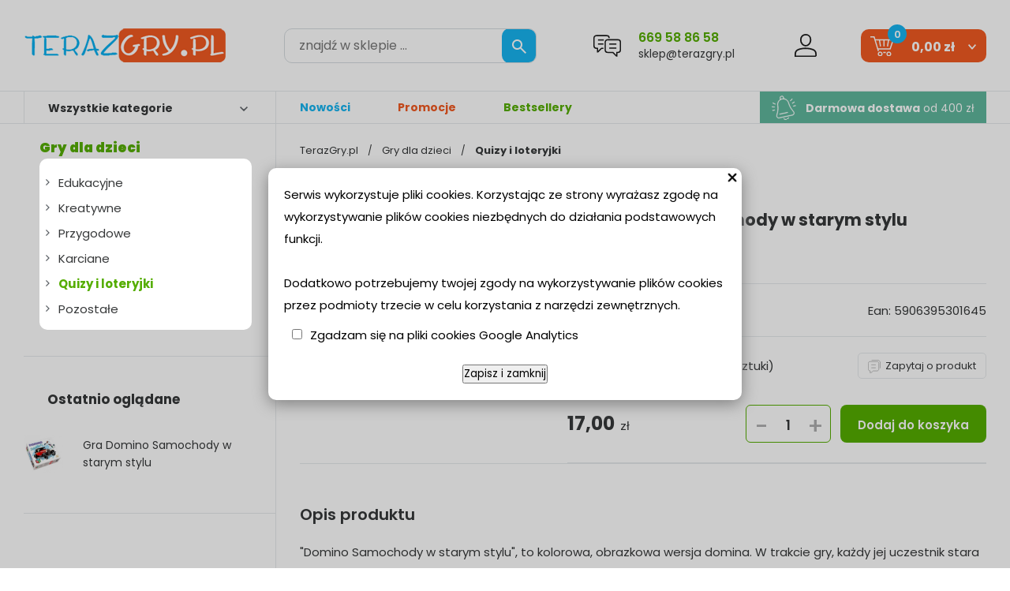

--- FILE ---
content_type: text/html; charset=utf-8
request_url: https://terazgry.pl/p33263,gra-domino-samochody-w-starym-stylu.html
body_size: 8978
content:
<!doctype html><html><head><meta http-equiv="Content-Type" content="text/html; charset=utf-8"><title>Gra Domino Samochody w starym stylu :: teraz GRY - Planszowe, Karciane, Fabularne, Zręcznościowe, Strategiczne, Łamigłówki, sklep z grami planszowymi w Poznaniu, żetony pokerowe Poznań</title>
<link rel="canonical" href="https://terazgry.pl/p33263,gra-domino-samochody-w-starym-stylu.html">
<meta name="keywords" content="Gra Domino Samochody w starym stylu, gry planszowe, gry fabularne, gry dla dzieci, kostka rubika, karcianki, zręcznościowe, łamigłówki, rpg, gierki, gra towarzyska, żetony pokerowe, karty, talie do pokera, puzzle">
<meta name="description" content="Gra Domino Samochody w starym stylu, www.terazgry.pl">
<meta property="og:title" content="Gra Domino Samochody w starym stylu">
<meta property="og:type" content="product">
<meta property="og:url" content="https://terazgry.pl/p33263,gra-domino-samochody-w-starym-stylu.html">
<meta property="og:description" content="Gra Domino Samochody w starym stylu, www.terazgry.pl">
<meta property="og:image" content="https://terazgry.pl/galerie/g/gra-domino-samochody-w-starym-stylu-33263-2.jpg">
<meta property="og:site_name" content="teraz GRY - Planszowe, Karciane, Fabularne, Zręcznościowe, Strategiczne, Łamigłówki, sklep z grami planszowymi w Poznaniu, żetony pokerowe">     <meta name="viewport" content="width=device-width, initial-scale=1, shrink-to-fit=no">
     <meta name="MobileOptimized" content="360">
     <meta name="HandheldFriendly" content="true">

     <link rel="preload" as="image" href="dist/img/teraz-gry.webp">
     <link rel="preload" as="image" href="dist/img/baner.webp">

    <!--  <link rel="preload" as="style" href="dist/css/styles.css?v=3128">
     <link rel="preload" as="style" href="dist/css/mobile.css?v=3128"> -->
     <link rel="preconnect" href="https://fonts.googleapis.com">
     <link rel="preconnect" href="https://fonts.gstatic.com" crossorigin>
     <link href="https://fonts.googleapis.com/css2?family=Poppins:ital,wght@0,100;0,200;0,300;0,400;0,500;0,600;0,700;0,800;0,900;1,100;1,200;1,300;1,400;1,500;1,600;1,700;1,800;1,900&display=swap" rel="stylesheet">


     <link rel="stylesheet" as="style" media="(min-width: 1025px)" href="dist/css/styles.css?v=3129">
     <link rel="stylesheet" as="style" media="(max-width: 1024px)" href="dist/css/styles-mobile.css?v=42">
 



<script type="text/javascript">var aProdukty = []; var aProduktyN = []; var aProduktyRadio = []; </script><script src="skrypty.php"></script><script type="application/ld+json">{"@context":"http://schema.org","@type":"BreadcrumbList","itemListElement":[{"@type":"ListItem","position":1,"item":{"@id":"https://terazgry.pl/k28,gry-dla-dzieci.html","name":"Gry dla dzieci"}},{"@type":"ListItem","position":2,"item":{"@id":"https://terazgry.pl/k68,gry-dla-dzieci-quizy-i-loteryjki.html","name":"Quizy i loteryjki"}}]}</script></head><body><img id="loading-image" src="img/loading.gif" alt="loading" style="height: 1px; width: 1px; position: absolute; left: 0; top: 0; display: none"><div id="kqs-tlo" style="width: 100%; height: 100%; display: none; position: fixed; top: 0; left: 0; background-color: #000000; z-index: 1000; opacity: 0; transition: opacity 0.5s linear;" onclick="kqs_off();"></div><div id="galeria-box" style="display: none; position: fixed; color: #000000; background-color: #ffffff; z-index: 1001; border: 0; box-shadow: 0 5px 20px #808080; opacity: 0; transition: opacity 0.5s linear;"><div id="galeria-podklad" style="width: 32px; height: 32px; margin: 20px; text-align: center"><img src="img/loading.gif" alt="loading" id="galeria-obraz" onclick="kqs_off();"></div><div style="margin: -10px 10px 10px 10px" id="galeria-miniatury"></div><div id="galeria-nazwa" style="margin: 10px; color: #000000; font-weight: bold; text-align: center"></div><div class="kqs-iks" style="width: 20px; height: 20px; position: absolute; cursor: pointer; top: 0; right: 0; background: #ffffff url(img/iks.png) 2px 6px/12px no-repeat; box-sizing: content-box;" onclick="kqs_off();"></div></div><table id="kqs-box-tlo" style="width: 100%; height: 100%; display: none; position: fixed; top: 0; left: 0; z-index: 1001; opacity: 0; transition: opacity 0.5s linear;"><tr><td style="width: 100%; height: 100%; vertical-align: middle"><div id="kqs-box" style="width: 95%; height: 95%; position: relative; margin: auto; color: #000000; background-color: #ffffff; border-radius: 10px; border: 0; box-shadow: 0 5px 20px #808080"><div id="kqs-box-zawartosc" style="height: 100%; padding: 20px"></div><div class="kqs-iks" style="width: 20px; height: 20px; position: absolute; cursor: pointer; top: 0; right: 0; background: url(img/iks.png) 2px 6px/12px no-repeat; box-sizing: content-box" onclick="kqs_off();"></div></div></td></tr></table><div id="podpowiedzi"></div>     <div class="m-header">
          <div class="wrapper m-header__grid">

               <div class="m-logo">
                    <a href="/"><img src="dist/img/teraz-gry.webp" alt="Sklep Teraz Gry" height="" width=""></a>
               </div>

                              <div class="m-search">
                    <form action="index.php" method="get"><input TYPE="hidden" name="d" value="szukaj">
                         <div class="m-search__box">
                              <input type="text" name="szukaj"  placeholder="znajdź w sklepie ...">
                              <button type="submit"><span><img src="dist/img/ico-search.svg" alt="Szukaj"></span></button>
                              
                         </div>
                    </form>
               </div>



               <div class="m-ask">
                    <img src="dist/img/ico-center.svg" alt="Obsługa klienta">
                    <span class="m-ask__infos">
                         <a href="tel:669588658" class="m-ask__phone">669 58 86 58</a> 
                         <a href="mailto:sklep@terazgry.pl" class="m-ask__mail">sklep@terazgry.pl</a>
                    </span>
               </div>

               <div class="m-account">
    <a href="konto.html"><img src="dist/img/ico-user.svg" alt="Konto użytkownika"> </a>
</div>


               <div id="mKoszyk">               <div class="m-cart">
                    <a href="koszyk.html">
                         <img src="dist/img/ico-cart.svg" alt="Koszyk"> <span class="amount">0,00 zł</span> <span class="qty">0</span>
                    </a>
               </div>

</div>

               <div class="m-menumob">
                    <a href="javascript:void(0)" aria-label="Menu">
                         <img src="dist/img/menu.svg" alt="Menu" height="24" width="24">
                    </a>
               </div>
          </div>
     </div>


     <div class="m-subheader">
          <div class="wrapper m-subheader__grid">

               <div class="m-subheader__left">
                    <a href="javascript:void(0)" class="js-allcats-trigger">Wszystkie kategorie</a>
               </div>

               <div class="m-subheader__right">
                    <ul>
                         <li><a href="nowosci.html">Nowości</a></li>
                         <li><a href="promocje.html">Promocje</a></li>
                         <li><a href="k242,bestsellery.html">Bestsellery</a></li>
                    </ul>

                    <div class="m-free-delivery">
                         <img src="dist/img/ico-free-dl.svg" alt="Darmowa dostawa"> <strong>Darmowa dostawa</strong> od 400 zł
                    </div>
               </div>

          </div>
     </div>


     <div class="m-layout">
          <div class="wrapper m-layout__grid">
               <div class="m-layout__sidebar">

                    <div class="m-categories c-alt ">
                         <a href="javascript:void(0)" class="m-categories__close">
                              <img src="dist/img/kd-remove.webp" alt="Zamknij">
                         </a>
                                                  <ul>
                              <li class="c-top"><a href="k1,gry-planszowe-i-towarzyskie.html">Gry planszowe i towarzyskie</a><span class="sub-trigger"></span>
<div class="m-categories__sub">
    <ul>
        <li class="c8"><a href="k35,gry-planszowe-i-towarzyskie-akcesoria.html" >Akcesoria</a></li><li class="c8"><a href="k84,gry-planszowe-i-towarzyskie-dodatki-i-rozszerzenia-do-gier.html" >Dodatki i rozszerzenia do gier</a></li><li class="c8"><a href="k31,gry-planszowe-i-towarzyskie-ekonomiczne.html" >Ekonomiczne</a></li><li class="c8"><a href="k38,gry-planszowe-i-towarzyskie-fantasy.html" >Fantasy</a></li><li class="c8"><a href="k73,gry-planszowe-i-towarzyskie-gry-dla-doroslych.html" >Gry dla dorosłych</a></li><li class="c8"><a href="k43,gry-planszowe-i-towarzyskie-imprezowe.html" >Imprezowe</a></li><li class="c8"><a href="k16,gry-planszowe-i-towarzyskie-karciane.html" >Karciane</a></li><li class="c8"><a href="k32,gry-planszowe-i-towarzyskie-klasyczne.html" >Klasyczne</a></li><li class="c8"><a href="k210,gry-planszowe-i-towarzyskie-kooperacyjne.html" >Kooperacyjne</a></li><li class="c8"><a href="k46,gry-planszowe-i-towarzyskie-kosciane.html" >Kościane</a></li><li class="c8"><a href="k25,gry-planszowe-i-towarzyskie-logiczne.html" >Logiczne</a></li><li class="c8"><a href="k69,gry-planszowe-i-towarzyskie-plenerowe.html" >Plenerowe</a></li><li class="c8"><a href="k36,gry-planszowe-i-towarzyskie-przygodowe.html" >Przygodowe</a></li><li class="c8"><a href="k23,gry-planszowe-i-towarzyskie-rodzinne.html" >Rodzinne</a></li><li class="c8"><a href="k2,gry-planszowe-i-towarzyskie-strategie.html" >Strategie</a></li><li class="c8"><a href="k208,gry-planszowe-i-towarzyskie-zestawy-gier.html" >Zestawy gier</a></li>
    </ul>
</div>
</li><li class="c-top active"><a href="k28,gry-dla-dzieci.html">Gry dla dzieci</a><span class="sub-trigger"></span>
<div class="m-categories__sub">
    <ul>
        <li class="c8"><a href="k54,gry-dla-dzieci-edukacyjne.html" >Edukacyjne</a></li><li class="c8"><a href="k207,gry-dla-dzieci-kreatywne.html" >Kreatywne</a></li><li class="c8"><a href="k59,gry-dla-dzieci-przygodowe.html" >Przygodowe</a></li><li class="c8"><a href="k44,gry-dla-dzieci-karciane.html" >Karciane</a></li><li class="c8 active"><a href="k68,gry-dla-dzieci-quizy-i-loteryjki.html" >Quizy i loteryjki</a></li><li class="c8"><a href="k56,gry-dla-dzieci-pozostale.html" >Pozostałe</a></li>
    </ul>
</div>
</li><li class="c-top"><a href="k18,lamiglowki.html">Łamigłówki</a><span class="sub-trigger"></span>
<div class="m-categories__sub">
    <ul>
        <li class="c8"><a href="k49,lamiglowki-kostka-logiczna.html" >Kostka logiczna</a></li><li class="c8"><a href="k47,lamiglowki-huzzle-cast.html" >Huzzle/Cast</a></li><li class="c8"><a href="k209,lamiglowki-crystal-puzzle.html" >Crystal Puzzle</a></li><li class="c8"><a href="k71,lamiglowki-drewniane.html" >Drewniane</a></li><li class="c8"><a href="k58,lamiglowki-druciane.html" >Druciane</a></li><li class="c8"><a href="k63,lamiglowki-butelkowe.html" >Butelkowe</a></li><li class="c8"><a href="k61,lamiglowki-ekskluzywne.html" >Ekskluzywne</a></li><li class="c8"><a href="k124,lamiglowki-sznurkowe.html" >Sznurkowe</a></li><li class="c8"><a href="k62,lamiglowki-mosiezne.html" >Mosiężne</a></li><li class="c8"><a href="k64,lamiglowki-zwariowane.html" >Zwariowane</a></li><li class="c8"><a href="k53,lamiglowki-ukladanki.html" >Układanki</a></li><li class="c8"><a href="k74,lamiglowki-zagadki-manualne.html" >Zagadki manualne</a></li>
    </ul>
</div>
</li><li class="c-top"><a href="k29,puzzle.html">Puzzle</a><span class="sub-trigger"></span>
<div class="m-categories__sub">
    <ul>
        <li class="c8"><a href="k203,puzzle-puzzle-3d.html" >Puzzle 3d</a></li><li class="c8"><a href="k187,puzzle-dla-dzieci.html" >Dla dzieci</a><span class="sub-trigger"></span>
<div class="m-categories__sub">
    <ul>
        <li class="c16"><a href="k197,puzzle-dla-dzieci-do-24-el.html" >do 24 el.</a></li><li class="c16"><a href="k189,puzzle-dla-dzieci-od-25-do-49-el.html" >od 25 do 49 el.</a></li><li class="c16"><a href="k190,puzzle-dla-dzieci-od-50-do-99-el.html" >od 50 do 99 el.</a></li><li class="c16"><a href="k191,puzzle-dla-dzieci-od-100-do-299-el.html" >od 100 do 299 el.</a></li><li class="c16"><a href="k192,puzzle-dla-dzieci-od-300-do-499-el.html" >od 300 do 499 el.</a></li>
    </ul>
</div>
</li><li class="c8"><a href="k188,puzzle-dla-mlodziezy-i-doroslych.html" >Dla młodzieży i dorosłych</a><span class="sub-trigger"></span>
<div class="m-categories__sub">
    <ul>
        <li class="c16"><a href="k196,puzzle-dla-mlodziezy-i-doroslych-do-499-el.html" >do 499 el.</a></li><li class="c16"><a href="k193,puzzle-dla-mlodziezy-i-doroslych-od-500-do-999-el.html" >od 500 do 999 el.</a></li><li class="c16"><a href="k194,puzzle-dla-mlodziezy-i-doroslych-od-1000-do-1499-el.html" >od 1000 do 1499 el.</a></li><li class="c16"><a href="k195,puzzle-dla-mlodziezy-i-doroslych-od-1500-do-2999-el.html" >od 1500 do 2999 el.</a></li><li class="c16"><a href="k198,puzzle-dla-mlodziezy-i-doroslych-powyzej-3000-el.html" >powyżej 3000 el.</a></li>
    </ul>
</div>
</li><li class="c8"><a href="k186,puzzle-akcesoria.html" >Akcesoria</a></li>
    </ul>
</div>
</li><li class="c-top"><a href="k41,poker-i-karty-do-gry.html">Poker i karty do gry</a><span class="sub-trigger"></span>
<div class="m-categories__sub">
    <ul>
        <li class="c8"><a href="k72,poker-i-karty-do-gry-talie-podwojne.html" >Talie podwójne</a></li><li class="c8"><a href="k67,poker-i-karty-do-gry-talie-pojedyncze.html" >Talie pojedyncze</a></li><li class="c8"><a href="k42,poker-i-karty-do-gry-zestawy.html" >Zestawy</a></li><li class="c8"><a href="k50,poker-i-karty-do-gry-zetony-pokerowe.html" >Żetony pokerowe</a></li><li class="c8"><a href="k52,poker-i-karty-do-gry-akcesoria.html" >Akcesoria</a></li>
    </ul>
</div>
</li><li class="c-top"><a href="k14,karcianki-kolekcjonerskie.html">Karcianki kolekcjonerskie</a><span class="sub-trigger"></span>
<div class="m-categories__sub">
    <ul>
        <li class="c8"><a href="k241,karcianki-kolekcjonerskie-horror-w-arkham-arkham-horror.html" >Horror w Arkham (Arkham Horror)</a></li><li class="c8"><a href="k221,karcianki-kolekcjonerskie-keyforge.html" >Keyforge</a></li><li class="c8"><a href="k216,karcianki-kolekcjonerskie-magic-the-gathering.html" >Magic: The Gathering</a></li><li class="c8"><a href="k222,karcianki-kolekcjonerskie-marvel-champions.html" >Marvel Champions</a></li><li class="c8"><a href="k217,karcianki-kolekcjonerskie-pokemon.html" >Pokemon</a></li>
    </ul>
</div>
</li><li class="c-top"><a href="k80,gry-rpg-po-polsku.html">Gry RPG po polsku</a></li><li class="c-top"><a href="k77,ksiazki-i-czasopisma.html">Książki i czasopisma</a></li><li class="c-top"><a href="k108,gry-figurkowe-i-bitewne.html">Gry figurkowe i bitewne</a><span class="sub-trigger"></span>
<div class="m-categories__sub">
    <ul>
        <li class="c8"><a href="k238,gry-figurkowe-i-bitewne-akcesoria.html" >Akcesoria</a></li><li class="c8"><a href="k231,gry-figurkowe-i-bitewne-akcesoria-do-malowania.html" >Akcesoria do malowania</a></li><li class="c8"><a href="k130,gry-figurkowe-i-bitewne-akcesoria-malarskie.html" >Akcesoria Malarskie</a></li><li class="c8"><a href="k240,gry-figurkowe-i-bitewne-chemia.html" >Chemia</a></li><li class="c8"><a href="k239,gry-figurkowe-i-bitewne-elementy-makiet.html" >Elementy makiet</a></li><li class="c8"><a href="k215,gry-figurkowe-i-bitewne-marvel-crisis-protocol.html" >Marvel: Crisis Protocol</a></li><li class="c8"><a href="k236,gry-figurkowe-i-bitewne-narzedzia.html" >Narzędzia</a></li><li class="c8"><a href="k235,gry-figurkowe-i-bitewne-podklady-i-spraye.html" >Podkłady i spraye</a></li><li class="c8"><a href="k233,gry-figurkowe-i-bitewne-posypki.html" >Posypki</a></li><li class="c8"><a href="k184,gry-figurkowe-i-bitewne-pozostale.html" >Pozostałe</a></li><li class="c8"><a href="k224,gry-figurkowe-i-bitewne-star-wars-legion.html" >Star Wars Legion</a></li><li class="c8"><a href="k230,gry-figurkowe-i-bitewne-tufty-kwiaty-krzaki.html" >Tufty Kwiaty/Krzaki</a></li><li class="c8"><a href="k227,gry-figurkowe-i-bitewne-zestawy.html" >Zestawy</a></li>
    </ul>
</div>
</li><li class="c-top"><a href="k214,gadzety.html">Gadżety</a><span class="sub-trigger"></span>
<div class="m-categories__sub">
    <ul>
        <li class="c8"><a href="k218,gadzety-funko-pop.html" >Funko POP</a></li><li class="c8"><a href="k220,gadzety-funko-pozostale.html" >Funko pozostałe</a></li><li class="c8"><a href="k229,gadzety-pozostale.html" >Pozostałe</a></li>
    </ul>
</div>
</li><li class="c-top"><a href="k242,bestseller.html">Bestseller</a></li>
                         </ul>

                    </div>

                    <div class="m-last">
                         <div class="m-last__header">Ostatnio oglądane</div>
                         <div class="m-last__grid">
                                                            <div class="m-last__box">
                                   <div class="thumb"><a href="p33263,gra-domino-samochody-w-starym-stylu.html"><img src="galerie/g/gra-domino-samochody-w-starym-stylu-33263-2_k.jpg" alt="Gra Domino Samochody w starym stylu"></a></div>
                                   <div class="name"><a href="p33263,gra-domino-samochody-w-starym-stylu.html">Gra Domino Samochody w starym stylu</a></div>
                              </div>
                         </div>
                    </div>

               </div>


               <div class="m-layout__content ">

                                       <div class="m-breadcrumbs">
                         <a href="/" class="m-breadcrumbs__home">TerazGry.pl</a> 
                         <a href="k28,gry-dla-dzieci.html">Gry dla dzieci</a><a href="k68,gry-dla-dzieci-quizy-i-loteryjki.html"><strong>Quizy i loteryjki</strong></a>
                    </div>

                    <div class="p-page">
                                                 <div class="p-page__name">
                              <h1>Gra Domino Samochody w starym stylu</h1>
                              <div class="p-page__mod1">
                                   <div class="p-page__producent">
    Producent: <a href="m18,alexander.html">Alexander</a>
</div>

<div class="p-page__prodlogo">
    <a href="m18,alexander.html"></a>
</div>

                              </div>
                         </div>
                         <div class="p-page__photos m-photos">
                              <div class="m-photos__main">
	<a href="galerie/g/gra-domino-samochody-w-starym-stylu-33263-2.jpg" title="Gra Domino Samochody w starym stylu"  data-fancybox="gallery"><img src="galerie/g/gra-domino-samochody-w-starym-stylu-33263-2_p.jpg" alt="Gra Domino Samochody w starym stylu"></a>
</div>

                              
                         </div>

                         <div class="p-page__infos">
                              <div class="m-features">
                                   <ul>
                                        <li>Dostawa: od 9,99 zł <a href="javascript:void(0)" target="_blank" rel="noopener" class="js-deli-popup"><img src="dist/img/ico-moreinf.svg" alt="Więcej przesyłek"></a></li>
                                        <li>Ean: 5906395301645</li>
                                   </ul>
                                  <div class="delivery-tab"><div style="text-align: left; font-size: 10pt; font-family: VERDANA;"><br>Koszt wysyłki jest uzależniony od wagi zamówionego towaru i zaczyna się już od 9.99 zł. Dokładny koszt jest podany w momencie wyboru sposobu przesyłki oraz sposobu płatności przy zamawianiu towaru. Najniższa cena wysyłki podana jest na stronie każdego produktu.<br>Przy każdym produkcie podana jest też waga i można sprawdzić cenę wysyłki według poniższej tabeli.<br><br><br>
<table style="border: 1px dashed #AAAAAA; text-align: center; font-size: 10pt; font-family: verdana;" border="1 " cellpadding="8">
<tbody>
<tr>
<td style="border: 1px dashed #AAAAAA;" colspan="5">
<p><strong>Przesyłka krajowa</strong></p>
</td>
</tr>
<tr>
<td style="border: 1px dashed #AAAAAA;" rowspan="2">
<p><strong>Rodzaj dostawy/płatności</strong></p>
</td>
<td style="border: 1px dashed #AAAAAA;" colspan="2">
<p><strong>do 400 zł</strong></p>
</td>
<td style="border: 1px dashed #AAAAAA;" rowspan="2">
<p><strong>powyżej 400 zł</strong></p>
</td>
<td style="border: 1px dashed #AAAAAA;" rowspan="2">
<p><strong>Czas dostawy<br>od momentu wysłania</strong></p>
</td>
</tr>
<tr>
<td style="border: 1px dashed #AAAAAA;">
<p><strong>zwykły przelew, <br>przelewy24,<br>karta płatnicza</strong></p>
</td>
<td style="border: 1px dashed #AAAAAA;">
<p><strong>Płatność przy odbiorze</strong></p>
</td>
</tr>
<tr>
<td style="border: 1px dashed #AAAAAA;">
<p><strong> Kurier48 Poczta Polska </strong></p>
</td>
<td style="border: 1px dashed #AAAAAA;">
<p>12 zł</p>
</td>
<td style="border: 1px dashed #AAAAAA;">
<p>15 zł</p>
</td>
<td style="border: 1px dashed #AAAAAA;">
<p style="color: #ff0000;">gratis</p>
</td>
<td style="border: 1px dashed #AAAAAA;">
<p>do 72h</p>
</td>
</tr>
<tr>
<td style="border: 1px dashed #AAAAAA;">
<p><strong>Kurier DPD</strong></p>
</td>
<td style="border: 1px dashed #AAAAAA;">
<p>15 zł</p>
</td>
<td style="border: 1px dashed #AAAAAA;">
<p>18.5 zł</p>
</td>
<td style="border: 1px dashed #AAAAAA;">
<p style="color: #ff0000;">gratis</p>
</td>
<td style="border: 1px dashed #AAAAAA;">
<p>24h</p>
</td>
</tr>
<tr>
<td style="border: 1px dashed #AAAAAA;">
<p><strong>Paczkomat INPOST</strong></p>
</td>
<td style="border: 1px dashed #AAAAAA;">
<p>11 zł</p>
</td>
<td style="border: 1px dashed #AAAAAA;">
<p>15 zł</p>
</td>
<td style="border: 1px dashed #AAAAAA;">
<p style="color: #ff0000;">gratis</p>
</td>
<td style="border: 1px dashed #AAAAAA;">
<p>do 48h</p>
</td>
</tr>
<tr>
<td style="border: 1px dashed #AAAAAA;">
<p><strong>Kurier 48 Odbiór w Punkcie</strong></p>
</td>
<td style="border: 1px dashed #AAAAAA;">
<p>9.99 zł</p>
</td>
<td style="border: 1px dashed #AAAAAA;">
<p>-</p>
</td>
<td style="border: 1px dashed #AAAAAA;">
<p style="color: #ff0000;">gratis</p>
</td>
<td style="border: 1px dashed #AAAAAA;">
<p>do 48h</p>
</td>
</tr>
<tr>
<td style="border: 1px dashed #AAAAAA;">
<p><strong>Paczka w ruchu</strong></p>
</td>
<td style="border: 1px dashed #AAAAAA;">
<p>9.99 zł</p>
</td>
<td style="border: 1px dashed #AAAAAA;">
<p>-</p>
</td>
<td style="border: 1px dashed #AAAAAA;">
<p style="color: #ff0000;">gratis</p>
</td>
<td style="border: 1px dashed #AAAAAA;">
<p>do 5dni</p>
</td>
</tr>
<tr>
<td style="border: 1px dashed #AAAAAA;">
<p><strong>Odbiór własny</strong><br>Kościańska 30/1 , 61-112 Poznań</p>
</td>
<td style="border: 1px dashed #AAAAAA;">
<p>0zł</p>
</td>
<td style="border: 1px dashed #AAAAAA;">
<p>0zł</p>
</td>
<td style="border: 1px dashed #AAAAAA;">
<p style="color: #ff0000;">0zł</p>
</td>
<td style="border: 1px dashed #AAAAAA;">
<p>od poniedziałku do piątku<br>w godzinach 10:30 - 18:00 po wcześniejszym ustaleniu terminu</p>
</td>
</tr>
</tbody>
</table>
<br>
<table style="border: 1px dashed #AAAAAA; text-align: center; font-size: 10pt; font-family: verdana;" border="1 ">
<tbody>
<tr>
<td style="border: 1px dashed #AAAAAA;" colspan="2"><strong>Przesyłka zagraniczna</strong></td>
</tr>
<tr>
<td style="border: 1px dashed #AAAAAA;"><strong>Waga</strong></td>
<td style="border: 1px dashed #AAAAAA;"><strong>Cena</strong></td>
</tr>
<tr align="center">
<td style="border: 1px dashed #AAAAAA;"><strong>do 0,34kg</strong></td>
<td style="border: 1px dashed #AAAAAA;">23zł</td>
</tr>
<tr align="center">
<td style="border: 1px dashed #AAAAAA;"><strong>od 0,35kg <br>do 0,99kg</strong></td>
<td style="border: 1px dashed #AAAAAA;">38zł</td>
</tr>
<tr align="center">
<td style="border: 1px dashed #AAAAAA;"><strong>od 1kg <br>do 1,99kg</strong></td>
<td style="border: 1px dashed #AAAAAA;">70zł</td>
</tr>
<tr align="center">
<td style="border: 1px dashed #AAAAAA;"><strong>od 2kg <br>do 15kg</strong></td>
<td style="border: 1px dashed #AAAAAA;">100zł</td>
</tr>
</tbody>
</table>
</div> <a href="" class="delivery-tab__close" class=""><img src="dist/img/kd-remove.svg" alt="Zamknij"></a></div>
                              </div>
                             <form method="post" name="zapytanie" action="index.php?d=produkt&amp;id=33263&amp;zapytanie=1">
    <div class="m-askform">
        <div class="m-askform__row">
            <label><span class="m-ask__text">Imię i nazwisko: </span> 
                <input class="text" name="imie_i_nazwisko" type="text"></label>
        </div>
        <div class="m-askform__row">
            <label><span class="m-ask__text">Numer telefonu: </span> 
                <input class="text" name="telefon" type="text"></label>
        </div>
        <div class="m-askform__row">
            <label><span class="m-ask__text">Adres e-mail: </span> 
                <input class="text" name="email" type="text"></label>
        </div>
        <div class="m-askform__row">
            <label><span class="m-ask__text">Twoje pytanie: </span> 
                <textarea name="zapytanie"></textarea></label>
        </div>
        <div class="m-askform__row">
            <label><span class="m-ask__text">Przepisz kod <img src="data:image/jpeg;base64, /9j/4AAQSkZJRgABAQEAYABgAAD//gA+Q1JFQVRPUjogZ2QtanBlZyB2MS4wICh1c2luZyBJSkcgSlBFRyB2NjIpLCBkZWZhdWx0IHF1YWxpdHkK/9sAQwAIBgYHBgUIBwcHCQkICgwUDQwLCwwZEhMPFB0aHx4dGhwcICQuJyAiLCMcHCg3KSwwMTQ0NB8nOT04MjwuMzQy/9sAQwEJCQkMCwwYDQ0YMiEcITIyMjIyMjIyMjIyMjIyMjIyMjIyMjIyMjIyMjIyMjIyMjIyMjIyMjIyMjIyMjIyMjIy/8AAEQgAGQBkAwEiAAIRAQMRAf/EAB8AAAEFAQEBAQEBAAAAAAAAAAABAgMEBQYHCAkKC//[base64]/j5+v/EAB8BAAMBAQEBAQEBAQEAAAAAAAABAgMEBQYHCAkKC//[base64]/j5+v/aAAwDAQACEQMRAD8A93EsXyySMDIw3IvVgD6Dr9abM7zAeUk2B1ONv8yp/pSSQzQtut3/AHZOWQ9c+ucHNYVjqmr6rarfWT24ikf91byAbygODufPyk4Y8KQOOtAG2kTMMmwt09mYf0Bp3nXSfKtku0cDEox/KsvxO7f8InrIdrhSbGfgoCD+7buAR+tcLoyx2M3hK6kt4dMhmjSFrmwy0lw7Iu2OUBF4cjOcSEEdV+9WU6vLK1jCpW5Jctv6vY9LLXUbbggAY4b5ByT3+/1zSvPcR437Vz0yqj/2esfxPpY17w7fWNtfx2tzPHtjdpiR1Bwxz0IBU4zwT16Vk2x0vSvFmlW82haZp9xdxzrBcaVdnb8qqzLKAkYII6Z3YI6DrWpudaXupVBCEYPUx4I9xlqRobmRi5htCT3kTn9Cf51h+OL+9t/B+rSaXqMMM0dnNIZSpZwojbhCrrtfPRhnGOQc5DvBd5fS+DdHn1DVLS5mls4ZNxRlfBjU4di7FnznLcZ9BW3sf3Ptb9bWFfWxux29wvzZhQg52xhgD+uP0NTbrj/nlF/38P8A8TXE+NdZSXVdC0KeSZdN1F5vtwtFaSWVEUERr5YLbWJw2Bux6DNSeCNUEeq67oUJu20zTWg+xC5gkE0SSIWMZ3ANtUjC7hnHcjFL2T5Of+t7G/sX7Pn+fyvb8zsvMmX70Gf+ubg/nnFHn4+/FKnp8u7P/fOa4D4vWWn3HgLU9QbTonvYlhRLp7cCSNfOXgMRuA5bgep9a7WwsLbTIGg0zSrayhLb2jiRYlLEAZwgOTgDn2FYX1sJ00qanfdtfdb/ADLX2q37zRg+hYAj8KKNtwefMiHtsJx+OaKoyJqzZdB02aSV3t2IlkEskYlcRu4xyyA7T0GcjnvWlRQBTvtOtb2xntZbdGjlQo6j5dynqMjkZHGaqWHhvSbGe2ubaGVntozFbma4llEKkAEIHYhOABxjjiteo4/vzf7/[base64]/JZ3Bub0obiQuXDlAQuAp4wCewrS1L/kHy/h/MVU0b/lv/wH+tTzPa5XM7WuQ6jo+iatpc2m3thJLaTEF08uVScEEfMMEcgdDV10tJUKC0dieywlD+Zxj86vUUhXdrGZ9hf/AJZQqidldlJH/jjfzNFadFAj/9k=" alt="weryfikator" style="width: 100px; height: 25px; vertical-align: middle"><input type="hidden" name="weryfikacja" value="139707416">: </span> 
                <input class="text" name="kod_obrazka" maxlength="6" size="6" type="text"></label>
        </div>
        <div class="m-askform__send ">
            <button type="submit" onclick="if(document.zapytanie.imie_i_nazwisko.value == ''){ alert('Wypełnij formularz'); return false;}else if(document.zapytanie.email.value == ''){ alert('Wypełnij formularz'); return false;}else if(document.zapytanie.zapytanie.value == ''){ alert('Wypełnij formularz'); return false;}else if(document.zapytanie.kod_obrazka.value == ''){ alert('Wypełnij formularz'); return false;}"><span>Wyślij</span></button>
        </div>
    </div>
</form>




                              <div class="m-aval">
                                   <div class="delivery">
                                        <img src="dist/img/ico-delivery.svg" alt="Dostawa"> 
                                        Wysyłka w 72h (ostatnie sztuki)
                                   </div>
                                   <div class="ask-trigger">
                                        <a href="javascript:void(0)" >
                                             <img src="dist/img/ico-ask-us.svg" alt="Zapytaj"> 
                                             <span>Zapytaj o produkt</span>
                                        </a>
                                   </div>
                              </div>
                             <form method="post" name="listaZakupow" action="koszyk.php?akcja=dodaj">
                              <div class="m-buy">
                                   <div class="m-buy__price">
                                        <span id="cena_33263_0"><span class="amount">17,00</span> zł</span>
                                   </div>
                                   <div class="m-buy__qty">
	<a href="javascript:void(0)" class="qty-less">-</a> 
	<input type="text" class="pInputIlosc" name="ile_33263" value="1"  onkeyup="kontrola(33263,0);"> 
	<a href="javascript:void(0)" class="qty-more">+</a>
</div>

                                   <div class="m-buy__cart">
                                        <button  onclick="if(kontrola(33263,0) == 1){ return false; }"><span>Dodaj do koszyka</span></button><input type="hidden" id="limit_33263" name="limit_33263" value="2"><input type="hidden" name="koszyk" value="33263">
                                   </div>
                              </div>
                             </form>

                             

                         </div>

                         <div class="p-page__desc m-desc">
                              <div class="m-desc__header">
                                   Opis produktu
                              </div>
                              <div class="m-desc__content">
                                   <p><b>"Domino Samochody w starym stylu"</b>, to kolorowa, obrazkowa wersja domina. W trakcie gry, każdy jej uczestnik stara się dołożyć jeden ze swoich elementów do układu leżącego na stole. Elementy dokłada się dopasowując ze sobą ich obrazki. Zwycięzcą zostanie ten kto pierwszy pozbędzie się swojej puli elementów. </p><br/><br/>Wiek: od 6 lat<br/>
                              </div>
                         </div>
                    </div>

               </div>

          </div>
     </div>

		<div class="m-newsletter">
          <div class="wrapper m-newsletter__grid">
               <div class="m-newsletter__box">
                    <h3><span>Nowości, promocje i zapowiedzi gier</span> na Twoją skrzynkę pocztową</h3>
                    <form name="subskrypcjaMenu"  action="index.php?d=subskrypcja" method="post">
                         <div class="m-newsletter__form">
                              <div class="m-newsletter__bg">
                                   <input type="text" placeholder="tu wpisz swój adres e-mail ..." name="adres_email">
                              </div>
                              <button onclick="if(document.getElementsByName('check-ow')[0].checked) { return true; } else {alert('Aby dopisać aders e-mail zaznacz checkbox ze zgodą');  return false;}"><span>Dodaj do listy</span> <img src="dist/img/ico-str-1.svg" alt="Idź"></button>
                         </div>
                        <label><input type="checkbox" name="check-ow"> <em></em> <span>Wyrażam zgodę na otrzymywanie informacji handlowej drogą elektroniczną na podany adres e-mail.</span></label>
                        <input type="hidden" name="opcja" value="wpisz">
                    </form>
               </div>
          </div>
     </div>

	     <div class="m-footer">
          <div class="wrapper m-footer__grid">


               <div class="m-footer__contact">
                    <img src="dist/img/teraz-gry.webp" alt="Sklep Teraz Gry" class="logo">
                    <div class="location">
                         Kościańska 30/1 <br>
                         60-111 Poznań
                    </div>
                    <div class="phone">
                         <a href="tel:669588658"><strong>669 58 86 58</strong></a>
                         <span>Pn-pt: 10:00 - 18:00</span>
                    </div>
                    <div class="mail">
                         <a href="mailto:sklep@terazgry.pl">sklep@terazgry.pl</a>
                    </div>
               </div>

               <div class="m-footer__menu">
                    <ul>
						<li><a href="index.php?d=faq#pyt1">Jak dokonać zakupu</a></li>
						<li><a href="i17,rabaty.html">Jak uzyskać rabat</a></li>
						<li><a href="index.php?d=faq#pyt2">Płatność i wysyłka</a></li>
						<li><a href="index.php?d=faq#pyt4">Czas dostawy</a></li>
						<li><a href="kontakt.html#odbior">Odbiór osobisty</a></li>
						<li><a href="i21,wymiana-i-zwroty.html">Wymiana i zwroty</a></li>
						<li><a href="info.html">Dlaczego Terazgry</a></li>
						<li><a href="https://allegro.pl/show_user.php?uid=12606852" rel="nofollow" target="_blank">Opinie</a></li>
						<li><a href="regulamin.html">Regulamin</a></li>
						<li><a href="i20,polityka-prywatnosci.html">Polityka prywatności</a></li>
						<li><a href="i19,ciasteczka.html">Ciasteczka</a></li>
						<li><a href="i16,nasi-partnerzy.html">Partnerzy</a></li>
                    </ul>
               </div>

               <div class="m-footer__sm">
                    <a href="https://www.facebook.com/linkterazgry/" target="_blank" rel="nofollow noopener"><img src="dist/img/ico-fb.webp" alt="Fanpage"></a>
                    <!-- <a href="https://www.facebook.com/linkterazgry/" target="_blank" rel="nofollow noopener"><img src="dist/img/ico-ig.svg" alt="Instagram"></a> -->
               </div>

          </div>
     </div>


     <script src="dist/js/jquery-3.7.1.min.js"></script>
     <script>

          if ($(window).width() < 1024) {
               $('.m-menumob a, .m-categories__close').click(function(e){
                    e.preventDefault();
                    $('body').toggleClass('open-menu');
               });

               $('.sub-trigger').click(function(){
                    $(this).parent().toggleClass('open');
               })
          }
          if ($(window).width() >= 1024) {
               $('.js-allcats-trigger, .m-categories__close').click(function(){
                    $('body').toggleClass('show-all');
                    $('.m-categories').toggleClass('show-all');
               });
          }

     </script>

     <div class="m-copy">
          <div class="wrapper m-copy__grid">
               <p><strong>TerazGry.pl</strong> - Planszowe, Karciane, Fabularne, Zręcznościowe, Strategiczne, Łamigłówki. Sklep z grami planszowymi. <span>Wszelkie Prawa Zastrzeżone. All Rights Reserved.</span></p>
               <p><a href="https://www.kqs.pl/" target="_blank" rel="noopener">Oprogramowanie KQS.store</a>  :  <a href="https://www.dotsell.pl/" target="_blank" rel="noopener">Projekt i wdrożenie <img src="dist/img/logo-dotsell.webp" alt="opis" height="21" width="56"></a></p>
          </div>
     </div>
<script>
    $('.ask-trigger').click(function(){
        $('.m-askform').toggleClass('open');
    });
    

    var $inp_limit = $('.m-buy__cart input[name^="limit_"]').val();

    $('.qty-less').click(function(e){
        e.preventDefault();
        $qty_val = parseInt( $('.m-buy__qty input').val() );

        if ( $qty_val > 1) {
            $('.m-buy__qty input').val($qty_val-1);
        } 
    })


    $('.qty-more').click(function(e){
        e.preventDefault();
        $qty_val = parseInt( $('.m-buy__qty input').val() );

        if ( $qty_val < $inp_limit) {
            $('.m-buy__qty input').val($qty_val+1);
        } else {
            alert('Osiągnięto limit produktów');
        }
    })
    
    $('.m-features .js-deli-popup, .delivery-tab__close').click(function(e){
        e.preventDefault();
    	$('.delivery-tab').toggleClass('active');
    })
    
</script>
<link rel="stylesheet" type="text/css" href="dist/vendors/fancybox/dist/jquery.fancybox.min.css">
<script src="dist/vendors/fancybox/dist/jquery.fancybox.min.js"></script>

<script src="https://apis.google.com/js/platform.js" async defer>
  {lang: 'pl'}
    
</script><script type="text/javascript">kqs_cookies();</script></body></html>